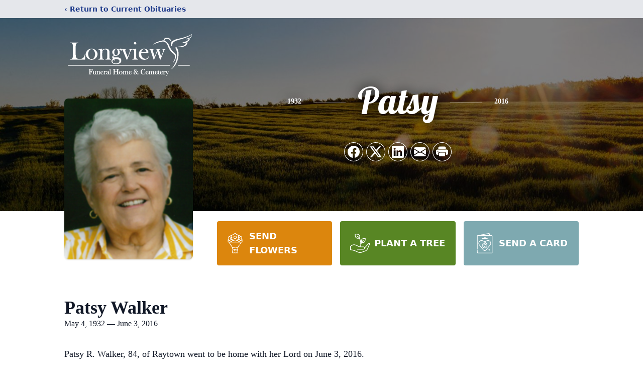

--- FILE ---
content_type: text/html; charset=utf-8
request_url: https://www.google.com/recaptcha/enterprise/anchor?ar=1&k=6LcTXH4jAAAAAPm3mlRcY7h9lBaSARqkogbFcp0J&co=aHR0cHM6Ly93d3cubG9uZ3ZpZXdmdW5lcmFsaG9tZS5jb206NDQz&hl=en&type=image&v=N67nZn4AqZkNcbeMu4prBgzg&theme=light&size=invisible&badge=bottomright&anchor-ms=20000&execute-ms=30000&cb=wuxd3yjqyj41
body_size: 48482
content:
<!DOCTYPE HTML><html dir="ltr" lang="en"><head><meta http-equiv="Content-Type" content="text/html; charset=UTF-8">
<meta http-equiv="X-UA-Compatible" content="IE=edge">
<title>reCAPTCHA</title>
<style type="text/css">
/* cyrillic-ext */
@font-face {
  font-family: 'Roboto';
  font-style: normal;
  font-weight: 400;
  font-stretch: 100%;
  src: url(//fonts.gstatic.com/s/roboto/v48/KFO7CnqEu92Fr1ME7kSn66aGLdTylUAMa3GUBHMdazTgWw.woff2) format('woff2');
  unicode-range: U+0460-052F, U+1C80-1C8A, U+20B4, U+2DE0-2DFF, U+A640-A69F, U+FE2E-FE2F;
}
/* cyrillic */
@font-face {
  font-family: 'Roboto';
  font-style: normal;
  font-weight: 400;
  font-stretch: 100%;
  src: url(//fonts.gstatic.com/s/roboto/v48/KFO7CnqEu92Fr1ME7kSn66aGLdTylUAMa3iUBHMdazTgWw.woff2) format('woff2');
  unicode-range: U+0301, U+0400-045F, U+0490-0491, U+04B0-04B1, U+2116;
}
/* greek-ext */
@font-face {
  font-family: 'Roboto';
  font-style: normal;
  font-weight: 400;
  font-stretch: 100%;
  src: url(//fonts.gstatic.com/s/roboto/v48/KFO7CnqEu92Fr1ME7kSn66aGLdTylUAMa3CUBHMdazTgWw.woff2) format('woff2');
  unicode-range: U+1F00-1FFF;
}
/* greek */
@font-face {
  font-family: 'Roboto';
  font-style: normal;
  font-weight: 400;
  font-stretch: 100%;
  src: url(//fonts.gstatic.com/s/roboto/v48/KFO7CnqEu92Fr1ME7kSn66aGLdTylUAMa3-UBHMdazTgWw.woff2) format('woff2');
  unicode-range: U+0370-0377, U+037A-037F, U+0384-038A, U+038C, U+038E-03A1, U+03A3-03FF;
}
/* math */
@font-face {
  font-family: 'Roboto';
  font-style: normal;
  font-weight: 400;
  font-stretch: 100%;
  src: url(//fonts.gstatic.com/s/roboto/v48/KFO7CnqEu92Fr1ME7kSn66aGLdTylUAMawCUBHMdazTgWw.woff2) format('woff2');
  unicode-range: U+0302-0303, U+0305, U+0307-0308, U+0310, U+0312, U+0315, U+031A, U+0326-0327, U+032C, U+032F-0330, U+0332-0333, U+0338, U+033A, U+0346, U+034D, U+0391-03A1, U+03A3-03A9, U+03B1-03C9, U+03D1, U+03D5-03D6, U+03F0-03F1, U+03F4-03F5, U+2016-2017, U+2034-2038, U+203C, U+2040, U+2043, U+2047, U+2050, U+2057, U+205F, U+2070-2071, U+2074-208E, U+2090-209C, U+20D0-20DC, U+20E1, U+20E5-20EF, U+2100-2112, U+2114-2115, U+2117-2121, U+2123-214F, U+2190, U+2192, U+2194-21AE, U+21B0-21E5, U+21F1-21F2, U+21F4-2211, U+2213-2214, U+2216-22FF, U+2308-230B, U+2310, U+2319, U+231C-2321, U+2336-237A, U+237C, U+2395, U+239B-23B7, U+23D0, U+23DC-23E1, U+2474-2475, U+25AF, U+25B3, U+25B7, U+25BD, U+25C1, U+25CA, U+25CC, U+25FB, U+266D-266F, U+27C0-27FF, U+2900-2AFF, U+2B0E-2B11, U+2B30-2B4C, U+2BFE, U+3030, U+FF5B, U+FF5D, U+1D400-1D7FF, U+1EE00-1EEFF;
}
/* symbols */
@font-face {
  font-family: 'Roboto';
  font-style: normal;
  font-weight: 400;
  font-stretch: 100%;
  src: url(//fonts.gstatic.com/s/roboto/v48/KFO7CnqEu92Fr1ME7kSn66aGLdTylUAMaxKUBHMdazTgWw.woff2) format('woff2');
  unicode-range: U+0001-000C, U+000E-001F, U+007F-009F, U+20DD-20E0, U+20E2-20E4, U+2150-218F, U+2190, U+2192, U+2194-2199, U+21AF, U+21E6-21F0, U+21F3, U+2218-2219, U+2299, U+22C4-22C6, U+2300-243F, U+2440-244A, U+2460-24FF, U+25A0-27BF, U+2800-28FF, U+2921-2922, U+2981, U+29BF, U+29EB, U+2B00-2BFF, U+4DC0-4DFF, U+FFF9-FFFB, U+10140-1018E, U+10190-1019C, U+101A0, U+101D0-101FD, U+102E0-102FB, U+10E60-10E7E, U+1D2C0-1D2D3, U+1D2E0-1D37F, U+1F000-1F0FF, U+1F100-1F1AD, U+1F1E6-1F1FF, U+1F30D-1F30F, U+1F315, U+1F31C, U+1F31E, U+1F320-1F32C, U+1F336, U+1F378, U+1F37D, U+1F382, U+1F393-1F39F, U+1F3A7-1F3A8, U+1F3AC-1F3AF, U+1F3C2, U+1F3C4-1F3C6, U+1F3CA-1F3CE, U+1F3D4-1F3E0, U+1F3ED, U+1F3F1-1F3F3, U+1F3F5-1F3F7, U+1F408, U+1F415, U+1F41F, U+1F426, U+1F43F, U+1F441-1F442, U+1F444, U+1F446-1F449, U+1F44C-1F44E, U+1F453, U+1F46A, U+1F47D, U+1F4A3, U+1F4B0, U+1F4B3, U+1F4B9, U+1F4BB, U+1F4BF, U+1F4C8-1F4CB, U+1F4D6, U+1F4DA, U+1F4DF, U+1F4E3-1F4E6, U+1F4EA-1F4ED, U+1F4F7, U+1F4F9-1F4FB, U+1F4FD-1F4FE, U+1F503, U+1F507-1F50B, U+1F50D, U+1F512-1F513, U+1F53E-1F54A, U+1F54F-1F5FA, U+1F610, U+1F650-1F67F, U+1F687, U+1F68D, U+1F691, U+1F694, U+1F698, U+1F6AD, U+1F6B2, U+1F6B9-1F6BA, U+1F6BC, U+1F6C6-1F6CF, U+1F6D3-1F6D7, U+1F6E0-1F6EA, U+1F6F0-1F6F3, U+1F6F7-1F6FC, U+1F700-1F7FF, U+1F800-1F80B, U+1F810-1F847, U+1F850-1F859, U+1F860-1F887, U+1F890-1F8AD, U+1F8B0-1F8BB, U+1F8C0-1F8C1, U+1F900-1F90B, U+1F93B, U+1F946, U+1F984, U+1F996, U+1F9E9, U+1FA00-1FA6F, U+1FA70-1FA7C, U+1FA80-1FA89, U+1FA8F-1FAC6, U+1FACE-1FADC, U+1FADF-1FAE9, U+1FAF0-1FAF8, U+1FB00-1FBFF;
}
/* vietnamese */
@font-face {
  font-family: 'Roboto';
  font-style: normal;
  font-weight: 400;
  font-stretch: 100%;
  src: url(//fonts.gstatic.com/s/roboto/v48/KFO7CnqEu92Fr1ME7kSn66aGLdTylUAMa3OUBHMdazTgWw.woff2) format('woff2');
  unicode-range: U+0102-0103, U+0110-0111, U+0128-0129, U+0168-0169, U+01A0-01A1, U+01AF-01B0, U+0300-0301, U+0303-0304, U+0308-0309, U+0323, U+0329, U+1EA0-1EF9, U+20AB;
}
/* latin-ext */
@font-face {
  font-family: 'Roboto';
  font-style: normal;
  font-weight: 400;
  font-stretch: 100%;
  src: url(//fonts.gstatic.com/s/roboto/v48/KFO7CnqEu92Fr1ME7kSn66aGLdTylUAMa3KUBHMdazTgWw.woff2) format('woff2');
  unicode-range: U+0100-02BA, U+02BD-02C5, U+02C7-02CC, U+02CE-02D7, U+02DD-02FF, U+0304, U+0308, U+0329, U+1D00-1DBF, U+1E00-1E9F, U+1EF2-1EFF, U+2020, U+20A0-20AB, U+20AD-20C0, U+2113, U+2C60-2C7F, U+A720-A7FF;
}
/* latin */
@font-face {
  font-family: 'Roboto';
  font-style: normal;
  font-weight: 400;
  font-stretch: 100%;
  src: url(//fonts.gstatic.com/s/roboto/v48/KFO7CnqEu92Fr1ME7kSn66aGLdTylUAMa3yUBHMdazQ.woff2) format('woff2');
  unicode-range: U+0000-00FF, U+0131, U+0152-0153, U+02BB-02BC, U+02C6, U+02DA, U+02DC, U+0304, U+0308, U+0329, U+2000-206F, U+20AC, U+2122, U+2191, U+2193, U+2212, U+2215, U+FEFF, U+FFFD;
}
/* cyrillic-ext */
@font-face {
  font-family: 'Roboto';
  font-style: normal;
  font-weight: 500;
  font-stretch: 100%;
  src: url(//fonts.gstatic.com/s/roboto/v48/KFO7CnqEu92Fr1ME7kSn66aGLdTylUAMa3GUBHMdazTgWw.woff2) format('woff2');
  unicode-range: U+0460-052F, U+1C80-1C8A, U+20B4, U+2DE0-2DFF, U+A640-A69F, U+FE2E-FE2F;
}
/* cyrillic */
@font-face {
  font-family: 'Roboto';
  font-style: normal;
  font-weight: 500;
  font-stretch: 100%;
  src: url(//fonts.gstatic.com/s/roboto/v48/KFO7CnqEu92Fr1ME7kSn66aGLdTylUAMa3iUBHMdazTgWw.woff2) format('woff2');
  unicode-range: U+0301, U+0400-045F, U+0490-0491, U+04B0-04B1, U+2116;
}
/* greek-ext */
@font-face {
  font-family: 'Roboto';
  font-style: normal;
  font-weight: 500;
  font-stretch: 100%;
  src: url(//fonts.gstatic.com/s/roboto/v48/KFO7CnqEu92Fr1ME7kSn66aGLdTylUAMa3CUBHMdazTgWw.woff2) format('woff2');
  unicode-range: U+1F00-1FFF;
}
/* greek */
@font-face {
  font-family: 'Roboto';
  font-style: normal;
  font-weight: 500;
  font-stretch: 100%;
  src: url(//fonts.gstatic.com/s/roboto/v48/KFO7CnqEu92Fr1ME7kSn66aGLdTylUAMa3-UBHMdazTgWw.woff2) format('woff2');
  unicode-range: U+0370-0377, U+037A-037F, U+0384-038A, U+038C, U+038E-03A1, U+03A3-03FF;
}
/* math */
@font-face {
  font-family: 'Roboto';
  font-style: normal;
  font-weight: 500;
  font-stretch: 100%;
  src: url(//fonts.gstatic.com/s/roboto/v48/KFO7CnqEu92Fr1ME7kSn66aGLdTylUAMawCUBHMdazTgWw.woff2) format('woff2');
  unicode-range: U+0302-0303, U+0305, U+0307-0308, U+0310, U+0312, U+0315, U+031A, U+0326-0327, U+032C, U+032F-0330, U+0332-0333, U+0338, U+033A, U+0346, U+034D, U+0391-03A1, U+03A3-03A9, U+03B1-03C9, U+03D1, U+03D5-03D6, U+03F0-03F1, U+03F4-03F5, U+2016-2017, U+2034-2038, U+203C, U+2040, U+2043, U+2047, U+2050, U+2057, U+205F, U+2070-2071, U+2074-208E, U+2090-209C, U+20D0-20DC, U+20E1, U+20E5-20EF, U+2100-2112, U+2114-2115, U+2117-2121, U+2123-214F, U+2190, U+2192, U+2194-21AE, U+21B0-21E5, U+21F1-21F2, U+21F4-2211, U+2213-2214, U+2216-22FF, U+2308-230B, U+2310, U+2319, U+231C-2321, U+2336-237A, U+237C, U+2395, U+239B-23B7, U+23D0, U+23DC-23E1, U+2474-2475, U+25AF, U+25B3, U+25B7, U+25BD, U+25C1, U+25CA, U+25CC, U+25FB, U+266D-266F, U+27C0-27FF, U+2900-2AFF, U+2B0E-2B11, U+2B30-2B4C, U+2BFE, U+3030, U+FF5B, U+FF5D, U+1D400-1D7FF, U+1EE00-1EEFF;
}
/* symbols */
@font-face {
  font-family: 'Roboto';
  font-style: normal;
  font-weight: 500;
  font-stretch: 100%;
  src: url(//fonts.gstatic.com/s/roboto/v48/KFO7CnqEu92Fr1ME7kSn66aGLdTylUAMaxKUBHMdazTgWw.woff2) format('woff2');
  unicode-range: U+0001-000C, U+000E-001F, U+007F-009F, U+20DD-20E0, U+20E2-20E4, U+2150-218F, U+2190, U+2192, U+2194-2199, U+21AF, U+21E6-21F0, U+21F3, U+2218-2219, U+2299, U+22C4-22C6, U+2300-243F, U+2440-244A, U+2460-24FF, U+25A0-27BF, U+2800-28FF, U+2921-2922, U+2981, U+29BF, U+29EB, U+2B00-2BFF, U+4DC0-4DFF, U+FFF9-FFFB, U+10140-1018E, U+10190-1019C, U+101A0, U+101D0-101FD, U+102E0-102FB, U+10E60-10E7E, U+1D2C0-1D2D3, U+1D2E0-1D37F, U+1F000-1F0FF, U+1F100-1F1AD, U+1F1E6-1F1FF, U+1F30D-1F30F, U+1F315, U+1F31C, U+1F31E, U+1F320-1F32C, U+1F336, U+1F378, U+1F37D, U+1F382, U+1F393-1F39F, U+1F3A7-1F3A8, U+1F3AC-1F3AF, U+1F3C2, U+1F3C4-1F3C6, U+1F3CA-1F3CE, U+1F3D4-1F3E0, U+1F3ED, U+1F3F1-1F3F3, U+1F3F5-1F3F7, U+1F408, U+1F415, U+1F41F, U+1F426, U+1F43F, U+1F441-1F442, U+1F444, U+1F446-1F449, U+1F44C-1F44E, U+1F453, U+1F46A, U+1F47D, U+1F4A3, U+1F4B0, U+1F4B3, U+1F4B9, U+1F4BB, U+1F4BF, U+1F4C8-1F4CB, U+1F4D6, U+1F4DA, U+1F4DF, U+1F4E3-1F4E6, U+1F4EA-1F4ED, U+1F4F7, U+1F4F9-1F4FB, U+1F4FD-1F4FE, U+1F503, U+1F507-1F50B, U+1F50D, U+1F512-1F513, U+1F53E-1F54A, U+1F54F-1F5FA, U+1F610, U+1F650-1F67F, U+1F687, U+1F68D, U+1F691, U+1F694, U+1F698, U+1F6AD, U+1F6B2, U+1F6B9-1F6BA, U+1F6BC, U+1F6C6-1F6CF, U+1F6D3-1F6D7, U+1F6E0-1F6EA, U+1F6F0-1F6F3, U+1F6F7-1F6FC, U+1F700-1F7FF, U+1F800-1F80B, U+1F810-1F847, U+1F850-1F859, U+1F860-1F887, U+1F890-1F8AD, U+1F8B0-1F8BB, U+1F8C0-1F8C1, U+1F900-1F90B, U+1F93B, U+1F946, U+1F984, U+1F996, U+1F9E9, U+1FA00-1FA6F, U+1FA70-1FA7C, U+1FA80-1FA89, U+1FA8F-1FAC6, U+1FACE-1FADC, U+1FADF-1FAE9, U+1FAF0-1FAF8, U+1FB00-1FBFF;
}
/* vietnamese */
@font-face {
  font-family: 'Roboto';
  font-style: normal;
  font-weight: 500;
  font-stretch: 100%;
  src: url(//fonts.gstatic.com/s/roboto/v48/KFO7CnqEu92Fr1ME7kSn66aGLdTylUAMa3OUBHMdazTgWw.woff2) format('woff2');
  unicode-range: U+0102-0103, U+0110-0111, U+0128-0129, U+0168-0169, U+01A0-01A1, U+01AF-01B0, U+0300-0301, U+0303-0304, U+0308-0309, U+0323, U+0329, U+1EA0-1EF9, U+20AB;
}
/* latin-ext */
@font-face {
  font-family: 'Roboto';
  font-style: normal;
  font-weight: 500;
  font-stretch: 100%;
  src: url(//fonts.gstatic.com/s/roboto/v48/KFO7CnqEu92Fr1ME7kSn66aGLdTylUAMa3KUBHMdazTgWw.woff2) format('woff2');
  unicode-range: U+0100-02BA, U+02BD-02C5, U+02C7-02CC, U+02CE-02D7, U+02DD-02FF, U+0304, U+0308, U+0329, U+1D00-1DBF, U+1E00-1E9F, U+1EF2-1EFF, U+2020, U+20A0-20AB, U+20AD-20C0, U+2113, U+2C60-2C7F, U+A720-A7FF;
}
/* latin */
@font-face {
  font-family: 'Roboto';
  font-style: normal;
  font-weight: 500;
  font-stretch: 100%;
  src: url(//fonts.gstatic.com/s/roboto/v48/KFO7CnqEu92Fr1ME7kSn66aGLdTylUAMa3yUBHMdazQ.woff2) format('woff2');
  unicode-range: U+0000-00FF, U+0131, U+0152-0153, U+02BB-02BC, U+02C6, U+02DA, U+02DC, U+0304, U+0308, U+0329, U+2000-206F, U+20AC, U+2122, U+2191, U+2193, U+2212, U+2215, U+FEFF, U+FFFD;
}
/* cyrillic-ext */
@font-face {
  font-family: 'Roboto';
  font-style: normal;
  font-weight: 900;
  font-stretch: 100%;
  src: url(//fonts.gstatic.com/s/roboto/v48/KFO7CnqEu92Fr1ME7kSn66aGLdTylUAMa3GUBHMdazTgWw.woff2) format('woff2');
  unicode-range: U+0460-052F, U+1C80-1C8A, U+20B4, U+2DE0-2DFF, U+A640-A69F, U+FE2E-FE2F;
}
/* cyrillic */
@font-face {
  font-family: 'Roboto';
  font-style: normal;
  font-weight: 900;
  font-stretch: 100%;
  src: url(//fonts.gstatic.com/s/roboto/v48/KFO7CnqEu92Fr1ME7kSn66aGLdTylUAMa3iUBHMdazTgWw.woff2) format('woff2');
  unicode-range: U+0301, U+0400-045F, U+0490-0491, U+04B0-04B1, U+2116;
}
/* greek-ext */
@font-face {
  font-family: 'Roboto';
  font-style: normal;
  font-weight: 900;
  font-stretch: 100%;
  src: url(//fonts.gstatic.com/s/roboto/v48/KFO7CnqEu92Fr1ME7kSn66aGLdTylUAMa3CUBHMdazTgWw.woff2) format('woff2');
  unicode-range: U+1F00-1FFF;
}
/* greek */
@font-face {
  font-family: 'Roboto';
  font-style: normal;
  font-weight: 900;
  font-stretch: 100%;
  src: url(//fonts.gstatic.com/s/roboto/v48/KFO7CnqEu92Fr1ME7kSn66aGLdTylUAMa3-UBHMdazTgWw.woff2) format('woff2');
  unicode-range: U+0370-0377, U+037A-037F, U+0384-038A, U+038C, U+038E-03A1, U+03A3-03FF;
}
/* math */
@font-face {
  font-family: 'Roboto';
  font-style: normal;
  font-weight: 900;
  font-stretch: 100%;
  src: url(//fonts.gstatic.com/s/roboto/v48/KFO7CnqEu92Fr1ME7kSn66aGLdTylUAMawCUBHMdazTgWw.woff2) format('woff2');
  unicode-range: U+0302-0303, U+0305, U+0307-0308, U+0310, U+0312, U+0315, U+031A, U+0326-0327, U+032C, U+032F-0330, U+0332-0333, U+0338, U+033A, U+0346, U+034D, U+0391-03A1, U+03A3-03A9, U+03B1-03C9, U+03D1, U+03D5-03D6, U+03F0-03F1, U+03F4-03F5, U+2016-2017, U+2034-2038, U+203C, U+2040, U+2043, U+2047, U+2050, U+2057, U+205F, U+2070-2071, U+2074-208E, U+2090-209C, U+20D0-20DC, U+20E1, U+20E5-20EF, U+2100-2112, U+2114-2115, U+2117-2121, U+2123-214F, U+2190, U+2192, U+2194-21AE, U+21B0-21E5, U+21F1-21F2, U+21F4-2211, U+2213-2214, U+2216-22FF, U+2308-230B, U+2310, U+2319, U+231C-2321, U+2336-237A, U+237C, U+2395, U+239B-23B7, U+23D0, U+23DC-23E1, U+2474-2475, U+25AF, U+25B3, U+25B7, U+25BD, U+25C1, U+25CA, U+25CC, U+25FB, U+266D-266F, U+27C0-27FF, U+2900-2AFF, U+2B0E-2B11, U+2B30-2B4C, U+2BFE, U+3030, U+FF5B, U+FF5D, U+1D400-1D7FF, U+1EE00-1EEFF;
}
/* symbols */
@font-face {
  font-family: 'Roboto';
  font-style: normal;
  font-weight: 900;
  font-stretch: 100%;
  src: url(//fonts.gstatic.com/s/roboto/v48/KFO7CnqEu92Fr1ME7kSn66aGLdTylUAMaxKUBHMdazTgWw.woff2) format('woff2');
  unicode-range: U+0001-000C, U+000E-001F, U+007F-009F, U+20DD-20E0, U+20E2-20E4, U+2150-218F, U+2190, U+2192, U+2194-2199, U+21AF, U+21E6-21F0, U+21F3, U+2218-2219, U+2299, U+22C4-22C6, U+2300-243F, U+2440-244A, U+2460-24FF, U+25A0-27BF, U+2800-28FF, U+2921-2922, U+2981, U+29BF, U+29EB, U+2B00-2BFF, U+4DC0-4DFF, U+FFF9-FFFB, U+10140-1018E, U+10190-1019C, U+101A0, U+101D0-101FD, U+102E0-102FB, U+10E60-10E7E, U+1D2C0-1D2D3, U+1D2E0-1D37F, U+1F000-1F0FF, U+1F100-1F1AD, U+1F1E6-1F1FF, U+1F30D-1F30F, U+1F315, U+1F31C, U+1F31E, U+1F320-1F32C, U+1F336, U+1F378, U+1F37D, U+1F382, U+1F393-1F39F, U+1F3A7-1F3A8, U+1F3AC-1F3AF, U+1F3C2, U+1F3C4-1F3C6, U+1F3CA-1F3CE, U+1F3D4-1F3E0, U+1F3ED, U+1F3F1-1F3F3, U+1F3F5-1F3F7, U+1F408, U+1F415, U+1F41F, U+1F426, U+1F43F, U+1F441-1F442, U+1F444, U+1F446-1F449, U+1F44C-1F44E, U+1F453, U+1F46A, U+1F47D, U+1F4A3, U+1F4B0, U+1F4B3, U+1F4B9, U+1F4BB, U+1F4BF, U+1F4C8-1F4CB, U+1F4D6, U+1F4DA, U+1F4DF, U+1F4E3-1F4E6, U+1F4EA-1F4ED, U+1F4F7, U+1F4F9-1F4FB, U+1F4FD-1F4FE, U+1F503, U+1F507-1F50B, U+1F50D, U+1F512-1F513, U+1F53E-1F54A, U+1F54F-1F5FA, U+1F610, U+1F650-1F67F, U+1F687, U+1F68D, U+1F691, U+1F694, U+1F698, U+1F6AD, U+1F6B2, U+1F6B9-1F6BA, U+1F6BC, U+1F6C6-1F6CF, U+1F6D3-1F6D7, U+1F6E0-1F6EA, U+1F6F0-1F6F3, U+1F6F7-1F6FC, U+1F700-1F7FF, U+1F800-1F80B, U+1F810-1F847, U+1F850-1F859, U+1F860-1F887, U+1F890-1F8AD, U+1F8B0-1F8BB, U+1F8C0-1F8C1, U+1F900-1F90B, U+1F93B, U+1F946, U+1F984, U+1F996, U+1F9E9, U+1FA00-1FA6F, U+1FA70-1FA7C, U+1FA80-1FA89, U+1FA8F-1FAC6, U+1FACE-1FADC, U+1FADF-1FAE9, U+1FAF0-1FAF8, U+1FB00-1FBFF;
}
/* vietnamese */
@font-face {
  font-family: 'Roboto';
  font-style: normal;
  font-weight: 900;
  font-stretch: 100%;
  src: url(//fonts.gstatic.com/s/roboto/v48/KFO7CnqEu92Fr1ME7kSn66aGLdTylUAMa3OUBHMdazTgWw.woff2) format('woff2');
  unicode-range: U+0102-0103, U+0110-0111, U+0128-0129, U+0168-0169, U+01A0-01A1, U+01AF-01B0, U+0300-0301, U+0303-0304, U+0308-0309, U+0323, U+0329, U+1EA0-1EF9, U+20AB;
}
/* latin-ext */
@font-face {
  font-family: 'Roboto';
  font-style: normal;
  font-weight: 900;
  font-stretch: 100%;
  src: url(//fonts.gstatic.com/s/roboto/v48/KFO7CnqEu92Fr1ME7kSn66aGLdTylUAMa3KUBHMdazTgWw.woff2) format('woff2');
  unicode-range: U+0100-02BA, U+02BD-02C5, U+02C7-02CC, U+02CE-02D7, U+02DD-02FF, U+0304, U+0308, U+0329, U+1D00-1DBF, U+1E00-1E9F, U+1EF2-1EFF, U+2020, U+20A0-20AB, U+20AD-20C0, U+2113, U+2C60-2C7F, U+A720-A7FF;
}
/* latin */
@font-face {
  font-family: 'Roboto';
  font-style: normal;
  font-weight: 900;
  font-stretch: 100%;
  src: url(//fonts.gstatic.com/s/roboto/v48/KFO7CnqEu92Fr1ME7kSn66aGLdTylUAMa3yUBHMdazQ.woff2) format('woff2');
  unicode-range: U+0000-00FF, U+0131, U+0152-0153, U+02BB-02BC, U+02C6, U+02DA, U+02DC, U+0304, U+0308, U+0329, U+2000-206F, U+20AC, U+2122, U+2191, U+2193, U+2212, U+2215, U+FEFF, U+FFFD;
}

</style>
<link rel="stylesheet" type="text/css" href="https://www.gstatic.com/recaptcha/releases/N67nZn4AqZkNcbeMu4prBgzg/styles__ltr.css">
<script nonce="t4kbpKMjWqnCxpkH9s70EQ" type="text/javascript">window['__recaptcha_api'] = 'https://www.google.com/recaptcha/enterprise/';</script>
<script type="text/javascript" src="https://www.gstatic.com/recaptcha/releases/N67nZn4AqZkNcbeMu4prBgzg/recaptcha__en.js" nonce="t4kbpKMjWqnCxpkH9s70EQ">
      
    </script></head>
<body><div id="rc-anchor-alert" class="rc-anchor-alert"></div>
<input type="hidden" id="recaptcha-token" value="[base64]">
<script type="text/javascript" nonce="t4kbpKMjWqnCxpkH9s70EQ">
      recaptcha.anchor.Main.init("[\x22ainput\x22,[\x22bgdata\x22,\x22\x22,\[base64]/[base64]/[base64]/[base64]/[base64]/UltsKytdPUU6KEU8MjA0OD9SW2wrK109RT4+NnwxOTI6KChFJjY0NTEyKT09NTUyOTYmJk0rMTxjLmxlbmd0aCYmKGMuY2hhckNvZGVBdChNKzEpJjY0NTEyKT09NTYzMjA/[base64]/[base64]/[base64]/[base64]/[base64]/[base64]/[base64]\x22,\[base64]\x22,\x22wo5WIsKyw4Fqw5vDkDF+w4dqAsKeWzx8wqTCrsO+bMObwrwGFz4bGcKLI0/DnSJHwqrDpsOAJ2jCkCvCg8OLDsKTfMK5TsOSwqzCnV4ewp8AwrPDgnDCgsOvHMO4wozDlcOVw4wWwpVjw74jPj/ChsKqNcKkO8OTUkfDqUfDqMKyw7XDr1IrwodBw5vDgsOKwrZ2wpfCgMKcVcKbX8K/[base64]/Ch8OAw4HDjcOMecK5w4Qdw6xuFsKZw7sxwozDgBQfT2cjw6BTwpliEglTU8OcwpbCq8Kzw6rCiRTDuxw0JcOYZ8OScsOew63CiMOseQnDs0h/JTvDhMO8L8O+GkobeMOUMUjDm8OjL8KgwrbCjsOWK8KIw5XDp3rDghDCtlvCqMOrw7PDiMKwHlMMDVVmBxzCvMOqw6XCoMKBwrbDq8ObesKNCTlSE206wp4nZ8OLHTfDs8KRwqQ7w5/[base64]/Cn8OqwrhBKcKDwrbDr8OdfMOaf8Kfwq/CusKFwp7DjTxyw7XCsMKxWsKzZsK4YcKhL3HCiWXDp8OMCcOBEDgdwo5BwpjCv0bDnX0PCMK6PH7Cj3cRwro8PGzDuSnCjFXCkW/DlcOtwq3DrsOBwrXCiR3Du3LDjMOgwodjMsKdw7UPw4XCjVBFwqZcLSfDvQfDrsKXwostIELCqAfDtcKUVXrDpl4zBlgUwpYwP8Kuw5XClsOCWsKoNBZ4PCMRwpZyw4jCjcO/eVZPZcKaw44/w4puZkUFOUPDs8OCaFM6eirDq8OFw6fCgHbCiMOxXi4bOTPDmMOTEDLCg8Obw7XDlCPDgQ0mYMKyw5Fmw77DkxQQwprDsUhDBMOMw6xVw71sw7x7OcKzTcKuWcK/OcK8woUswoQBw7dTQcOlNsONC8OPw6jDicKlwrvDtTVZw4/Dm2sPJcOPecKWf8K8R8OxEDdwbcOMw7rDucOVwqXCqcKxW1hjXsKrW1t/wrDDiMKfwqrDk8KHBcOWPjl9YjMCbktSZ8OwXcK0wqXCnsOQwrgow7/CnsOYw7ZWScOrasOnXsO0w7wgw5rCucOuwpHDhsOawpM7I0PCiF7CscOOVHbCpcKkw7DDhg7DrnzCq8KSwrUoDMOZasOTw6HDmhDDoR5NwpDDmMKSTsOvwp7Cp8Kbw6VOLMOFw6LCr8OnAcKQwrRoO8KmQAnDkcKMw6HCmyQkw5rDoMKUVh/DsWPDnsKCw4Zkw7cHOsKJwoFkUsKucTvCq8O8KTvDrjXDpwtKM8OMcEjCkGHChxPDlnvChXbDkGI3e8OQR8KwwrnCm8KJwoPDhljDn1/CrhPCk8K7w49eOgvDlmHCsVHCo8ORAcKpw40kwrULAsKNQjFxw5kGS1pTwrXCvcO6GMKVAQzDvnLClMOowqDCtQZrwoTDv1bDsFA1NDbDiy0AYh3DkMOKLsODw6I2w7YTw5kvMi8bIDXCk8Kcw4/CuXtBw5DDqD/CiDHDo8O5woUvKHQlZ8KRw5jDmcORccOkwpRgwo8Kw6J1B8Kpw7FDw58Dw5VpDMObJwB3WsKOw6k0wrnCsMOfwrgqwpfDryvDsQDCmMKdHjtLRcO/[base64]/[base64]/Co8OUw4PCoMO5wqPCv1zDrMK3f8OJK8KXwr/ChMKdwrvCtcKDw5nCqsKVwrd4TCQ0wrTDvHDChjVPRMKscsKTwovCv8O+w6UKwqrCg8Kzw5EtXAtmKxB+wpRhw6DDtMOvTMKLBQ3CvcKHwrvDm8OeLsOZZ8OZXsKGZcKmIiXDpwLCqS/[base64]/fR/Ck8O2YzTClDTCj3PCicKMwpPCm8KeJTjDk8OVJgIawpMHCjpxw58cSmfCoSfDoiInBMOWW8KDw73DnlrCqMOJw5PDjnrDmX/DtEHCsMK3w5VNw60YG10WKMKKwpXCkwPCp8OPw5rChGUNMXoAQxDDuxBPw4jDjndQwqNucUHCo8K4w73ChMOAZFPCnSXCosKlEcKvPUQMwobDlcOSwqTCnHozH8OaJ8OcwpbCgmLDvxvDrGHCmg/Diyx7U8KaM0ZaZwYtwqRne8OTwrclYMKJVj0yWm3DqAbCp8KhKzbDrwEfMMOoM1HCtcKeCWTDgcKKfMOdDC4Yw4XDmMO7QwnCssOTS2PDhBg9wrd6w7lIwoIYw50lwrcnOELDl2LCu8OvKTobIjzCgcKywpMUPwDClsO9dl7CsWjDh8KBJsK6G8KuCsOlw5ZSw6HDl3/[base64]/DkygTBHDDsF0Qw5JKHU/[base64]/RHPDvADDocOGw5NgZcOeI8OuwplXw65pcGzCkcO2EsK7DCQDw4rCulFKw59bU3nCmkx+w71fw6hQw7EwZivCrwPCrcOSw5jCtMOcw6HCthvCnsOSwo5lw797w5RvWcOmf8OmT8K/Wg7CrsOHw7PDpSHCtsO4wp8uw5bDtXjCgcKtw7/Dg8Kawq/Dh8K5dsKBd8O6PUx3wocuw5spA3fCiQ/CnyXCi8K6w6lAMsKtcngIw5I4CcO6EwAow63Cq8Ktw63ClsK8w50tc8K+wo/DuQXDgMO0WcOrLGjCmMO4dH7Ci8Ofw71Qw5fCnMKMwpoxP2PCisOdYmITw4bCjyR6w6jDqwNFSXkLw6FzwogXc8OmNCrCn3vDssKkwo/CtDITw6LDiMKiw5zCocO3SMKiQlbCs8K8wqLCscO+w75xwr/CvQUDSE51woDDqMKQOxsYNsKpw7ZnKl/DqsOPHVrDrmBswqAtwq9Lw4NROiIcw4zCucK2bD3DnBxtwoPCvDYrD8KXw7bCn8K2w6dhw4FWZMOyLFHCmwfDnW8yEcKFwrQAw4XDlTFHw6ZwbcK0w73CoMOTGyTDv1UFwrzCnHxDwppCQV/DhAbCk8KXw5jCmEPCrT7DkC1DSMKhwonCiMKkw5/[base64]/Dm8O4YcOzw6DCjsKFwpvChMOgwpVpcgYVOCo0R3hfbMObwoHDmRDDglRgwr9Ow6DDosKcw5gzw5bCqsKPXzQ+w4knYsKHYH/DncK6J8OofxFfwq/Dqx/DscK7VkI1GcKWwqfDiRgrwpfDusO9w5hZw6jCvFhSGcKqFsOiHHPClMKNWkRvwqYYZcOxLETDtFhRwrMkw7QSwoFFTzTCvi/Ci37DqyXDumDDnsOWPiR1aj0RwqTDs34Fw7/[base64]/DpMKdw6tnNcKhJMOKe8KHFncFw6wyw4DCj8Kaw4vDsnPCoE94OFE4w5vCthgXw6YJDsKFwrZrU8OWKwFJZVALY8KTwr/Crj0VN8OIwod8X8O1MMKewpPDriUsw43DrMKGwo1vwo9BW8OWwpTCrAvCg8OJwrbDmsOLAsKxUC3DnyfCqxXDsMKuwqfCg8O/w51Iwoc8w5DDvkrCnMOewrPCgkzDjMKtJ0wWw4AIw6JBDsK3w7w/fsKTwq7DpyHDkWXDrxU7w4FIwoDDrQjDu8KBc8KQwo/CvcKSw7c/MRTDllEGw5xywrNowqxSw4hJf8KnExPCmcOSw6fCksO5UXZLwqkPWTVfw5DCvVbCtEMYccO/IVvDm1XDjMKtwpDDq1YCw7/Cu8ONw5cBZMO7wovDhhbDjnLDohkZwrLDtzDDuF8QK8OdPMKNwqvDujjDkRDDucKkwr0Nwol7FcO4w4A6wqU/QsK6wpYOSsOWT1l/M8OrHMODdV9Zw5c5wrrCosOKwphZwrfCuB/CthlATS3CiRnDvMK+w7JawqfDuSPCpB1lwofCncKhw4rCthA9wrbDpXTCscKSRsOsw5nDusKVwqvCghRpwplnwo3DtcO5X8Ofw63CigRvVgZjTsOtwrhXQSkLwoFYZ8Kmw5LCv8O7PCrDk8Obe8KLXsKURWYuwojCjMK/dHXCk8KWLVvCvsKRYcKIwq8fbD3CosKNwpvDi8O4esK6w6Rcw7JGGE0+AFxXw4zCtcOXXkxNB8Ovw5PCmMO0woJYwobDvns3AsK2w7pPFwPCuMKNw6DCmFDDnhzCnsKdw7VvBQRWw6YawqnDvcKJw5dXwrDDjiQnwrjCkcOQOHdbwp1OwrY/wqcbw7ohOsKyw75qQjAIJUjCvWYEB0UMwp7CkF1WWVzDpzzCocK4JMOKT0rCn0YsacKMwrfDsmwjw4/[base64]/Dl8K9w6oJWTtTwqnCtsK/[base64]/[base64]/A8KPwrLDmBvDryDDocKlaCbDhcKqJcKZwrTDh8KxVcO+IMKFw4MAY2Isw4/CiErDrcOmw7jCkSvCqyfDqiVGw4nCm8KowpQLUMOWw6zCrxfDvMOXPCzDrMOSwrYMUT5CPcKXYH1aw5AIUsOkwq/Dv8K7I8OYwovDhcKLwpnDgRlIwo40wqtawoPDucOYSlvCsmDCicKRawYUw5xJwopFNsK/BR45wpnClMOnw7QNcgEtX8O0fMKufsKfOjotw58cw7pXWsKze8O8EsOOf8OPw7J2w7/CrcO5w5vCg3YzJMOSw4JSw77Cj8KmwrkJwq9NIFxnT8OSwq0fw6tYeyLDrk3Dv8OAHA/DpsKUwpvCmDjCmQ5XdTcEXknChHbCtMOxei4cwpLDtcK8cQYsAsKeN1ANwoYzw5dxCMOAw77CglYBwoUiI3/DmTvDjcOzwooQI8OJeMKew5AxOlPDtsKPwoHCiMKzw4bClcOsZGfDr8OYHcKRw60KcwdDP1XChsK8w4LDs8Kuw4PDoTRrAFNba1PCmMKJacK1TMK6w5zDnsOBwqdhLsOcOsKcw6rCmcOpwpLCnHkxYMKJSSUaYsOpw60STsK1bcKsw6nCmMKVUDZXM2/DoMO0YsKbGFMqZF3DnsKhTH8KDSEtwpJnw54IGsOwwrVHw7/Djxpncz7Cs8Krw4I4wqgFOyo/[base64]/Do2rDjnN7Cx9rw5JxHyp6woMkZMOYT8KIwrXDnjPDr8K4wqfCjMKXwrBWcyjCtGwxwqwcH8KFwp/[base64]/DtsOQJDpew74Iw57DnV3DnBVnK8Onw6XCiMOEP1rDmcKHQTnDjsOefSfCqsOlWk/CuUs7PMKVZsOHwpjCkMKgwrfCqUvDs8KFwpt3ecOUwodQwofDhWjDrx7Dg8KIEyXCvwTCjMO8IFDDjcOfw5rCphV+f8KreAfDkMORT8OpJMOvw7QgwqEtwr7Ct8KHw5nCrMK+wol/[base64]/w4fCtcOjZkAtSSvCjydiNcOSwpvDrQzDrT/[base64]/DiMKuJTHDh8K3wrbDpXbDocK4w4IDEcKwwpZPVwjDp8OIwrjDlDzCtSfDksOUI2DCg8OYAV3DosKgw4AWwp7CmiN5wr/CtG3DpTHDmcOIw6fDh2o7w67DpcKfwonDj3PCp8O3w7jDg8OMR8KrMxcORMOhXG9hbwE4w6pVwp/[base64]/w4nCl0/DoWlQw7pLwo3DisO2wqhBHMKGw7TDnMKHw4ovLcKlTcKkBl7Coh/CmMK4w7B1acOZNsOzw4kWM8OCw73CqkUiw4vDlS/DjS8cEC17wpMueMKSw5DDoE7CiMKNw5XDtwACW8O4B8KmS2vDq2LDs0MeFHjDhgtKbcO9UjTCucOaw4x/[base64]/fsOcVMKZAW/CrDbChcKFZ1IeSS93wq5gQxdow6rCvDXCuTLDhVLDgVhEBMKfOHoEwp90woPDs8Otw7vDnsK7FBl3w7TCozFWw6pVXQFECyHCgzvCvEbCncOswrUAw7TDkcOyw7xgIUo/[base64]/XsOsw4fCnj10w5fCj8KKLwBcwpoZTMOVHsKawoFxL03DtWZ0a8OzXy/[base64]/w5bDisO8wofDjMKhYBDCpMKkw51ow7HCh0QAEcKYwrt3DzzCrsOxNcOHYVzDgX0UTGJLYMO9WsKFwr4eDMORwpbClz5Kw67Cm8Oxw4jDtMK7wrnCksKrYsKGXsOiw65DYcKlw5l4RsOkw5vCisKtf8O/wqM1D8KQwr1CwrTCi8KEC8OnC2PCqhI0b8K/w5oPwoJQw7Abw5UMwrjDhQBvXsOtJsOSwoFfwr7DtsOQAsK+QAzDhcK3w7nCtsKowpk8BsKZw4jDhhNEOcOZwrQ6cGxVV8O2wr1IUTJbwotiwrJHwp7DrMKFw6BFw4t/[base64]/[base64]/CoR/DrMKZeMKhw6jDp8KDw697X0/CiibDpcOWwpnDpjsxWSdXwqVgF8KPw5hUUsKvwr9Iw6NRXcONbCkGwrLDnMKiAsOFwrVHSxTCqDrCqTvDpXdcRwHDtknDhMONTWUHw4k6wqXCrm1IajQqc8KGBgfCnsO/[base64]/wpIcRsOUw7LDrQXCisOzQzQhRRA8wqDCtj5WwoTDsTNKc8KwwrFjUMOtwpnDqnHDpcKCwonDsFQ6LgLDrMKUDXPDszVXGzHDrcOCwq3DvMKwwo7DvDPCnsKqER7CpsKzwq0Vw6vDnWdpw4ALOsKkecKYwp/DrcKsdm9Ow5nDvzA5Xj9MY8K7w6JjNMOcwrHCqUfDmAgtTMKTE0LCt8Kqw4nDisKgw7rDlEV/Jh0CTHhJMsOhwqtfSnrCj8KuXMKZPArCpwHDohjCgcKkwq3Crw/CrMOEwpjCpsOgSMOPOsOqNUfCkGAldMK/[base64]/CvwXDuCTDvsOMW8KpYMOvS8OCwrEHLcK5wr/Cr8O5dDnCshF8wprCjlt8wpRgw5/CvsKVw6AycsONwoPDiBHDu17Du8ORKlk5JMOEw7bDl8KwL0dxwojCk8OKwpNLIcOew47CoGUNw5jCgQ8RwoTDkxIWwrBSAcKSwq85w69HfcONXHjCggVNIMKbwq7Di8Osw4jCicO3w4kxUSvCksOZw6rChh9TUsOgw4RYe8O/woFDdcOJw7/DtVd5w6Vxw5fCnz1LLMOQwrPDrMKlJsKfwqrCicKGYMOWw43CgiNtBHQeX3XCo8O1wrc4OsOUNEBPwqjDsTnDjjbDlwIPQ8Kkwo0Ef8K8wpZvw7bDpsOpB1vDoMK6JTvCuXXCicO3CsOOw4TCrlsSw5fCjsOew5XCmMKcw6/CgkMTBMO4KBIpwq3CsMK5w7jDhcOwwqjDjsK/wpURw4xnYcKSw7LDvy0xUy8/w5MPLMKrwp7ClMOdwqlIwrPCqMOXcMOPwobCpsOoSH3CmcKBwqQkwoxow4lZWi09woFWEDUFHcK5UlPDoAAOH1gpw7HDh8KRe8OnAMOPw4xdwpVDwqjCgMKSwovCm8K2HxDDnlzDkytsd0/CmsOBwr4oaihVw4jCnXxewq3DkMOxL8OHwrFLwox3wpxbwpVKwqvDh0nCsgzDvhHDuwLCiBV0HMKdCMKSVRjDhQvDqysUCsKvwrLCtMKAw79LasO/[base64]/[base64]/CqcOecHfClF3DvDfDqcOYwoJMwrXDpzJmw7ANwrcWP8OTwo7DriPDv8KNM8KqHxB4Q8K6NQrCoMOOP39HD8KeKcKyw41CwrHCvBR4LMOkwqguNyzDrsKjw7/Do8K7wrtlw6zCtGoNb8KGw75vZTLDnMKUYsKGwpXCtsONT8OTY8KzwoJWCUITwo3CqCJVUMOvwoLCmjsWUMOqwrZMwpILXTQqwo8vHjFNw75twoJiDRo2wrvCv8OCw5s0w7s2LA/[base64]/Lk5FwqrCv0leM8OQw7VKcF3DlVFnw5Iew4BfNWDDgwUtw5DDqsKWwppRP8OXw4UsUBrDiXp/L01FwrPClsK5Vlcpw4vDqsKYwpnCp8K8KcKxw7rDg8Ogw4hhwqjCucOWw5wowq7CmsO3w6HDvCxJwqvCkBnDgMKCHEnCsw7DrxHCiSNkBcKxIX/[base64]/[base64]/[base64]/OsKPanzCvMOPR8O8WsKCwr3CvAgfw74bwoLDiMOSwpF0eibDucOuw64KGwssw5JqEsKwBQTDrcK4X1x+w5rCmX4LLsKYZDTDm8O4w7DCvznCnHLCqMOFwqPCqGAJa8KWDGbCg2vDg8O1w7B3wqzDv8O4wp0hKVvDgQ0bwqYiNMOzaXd/SMKDwqtOW8O6wpnDssO2HXXCkMKDw7nCmjbDi8K6w5fDucKSw5xqw6leaHgXw6fCuFoYacKmw7rDisKUW8OawonDvcKMwqcVSEJUTcKWEMKBw54GecO1Y8O5LsOQwpLDh0zCt1rDn8K+wozCgcK4woN0R8OMwq7DiAQZJCjDmD4qw79qwq4qwqrDkUnCi8O/wp7Dt1Ndw7nCgsKoMnzCnsOzw7cDwpTCixFtw4lDwpQBwrBBw6vDncO6esKzwqQowrtGGMKoK8OZUA3CpV3Dn8O+XsKNXMKTwp95w51vPcOlw5g7wrJ5w4hxLMK0w6zCpMOWCVMfw5UXwqPDjMOwAcOXwrvCvcKXwpkCwo/DkcK/w7DDjcOvCwQwwrVww4AqHg1Mw45pCMOxOsOhwqp9wq9Ewp/CrMKgwpA4NsK+w6LCqMKZER/DtsKvYAFSwppjH0PDl8OaD8O7wpTDl8KPw4jDijgKw6vCvcKLwqg0w7vCjwDDmMO1wrLCrsOHwrA8NGbCpURrKcOTUsKTK8OREMOnG8Kqw4FADTvDu8KtccODZSVyFcKww64Ww63CjcKbwpUbw7/DkcOLw7DDvk1fURZrTChDPW3Dn8KIw5nDrsOXQBEHKxXChMKwHEZrw7pZZGprw4AHdmxlEMOYw7LCpzYydMOuXsObf8Omw6xww4XDmD9pw63DqcO+X8KoGsKGCcOgwrQuSzzCgU3CnMK/[base64]/esKTXj/CtzNNaUzCtMKFB0vDrWrDh8O5wrjDk8O1wqEabjzDkmTCtmBEwrl6ScOaOcKAWR3Dk8Kww54swpBOTFfClXvCq8KOLzdRQjJ8Og7CkcKRw5B6w5zCjMKcw58mQSZwE2UoVcODIcO6w5xPV8KCw4IWwohRwr/CmDXDuw/DkMKZT2A+w63CqCsSw7TChMKFw44yw4BFMMKEwrIwFcKQw6BHw6TDkMKIG8Kgwo/DhsKVd8OZNcO4d8OpBDjCrQXDmTh8w47Cuz1rM37CpcOoEMOGw6Newp02XcOgwqfDisKYZiLCpjNIw4rDgi/DkHUPwrAew5rCjVUsRxQlw7nDu0dIwpLDtsKPw7Aowp0xw6DCk8KwbgAZLhTDn1dwRcOAd8OkbHzCqsOTekpmw63DlsOyw7fCvHvCg8KnFV4Nwqpawp3Co3rDucOZw5nDpMKTwr/DosKpwpNobMKYKHhkwoU5aHpiwo8Yw63CrcO+wrYwD8OyL8KAMsKQTxTCrlXDgjUbw6TCjsO8SDk2cmTDoxhjKgXCgcObWmHDlXrDvm/[base64]/YQIMEMKfYBdAeMOVLsO5w4XDmcKQbGnChcK6WCFpeUN5w5zCrzfDiVnDg1wEacKxBwzCk1x/RMKnCcO7JsOkw7rDqsODInEaw4XCj8OEw4wIXwtxZWHClyd0w77CgsKKWn3CkVt8GQzDog/Dq8KrBC9DHVfDkGVSw7wDwobCnsKcwrLDuWXDhsKTDsOlw7HCtTEJworChVTDjV8+bHfDvjVuwqs4O8O5w6UNw7VQwq8/w7hlw6pEPsKSw7tQw7rCpSMxMyrCiMKWacOTD8Olw4AzFcO7PC/CjH0YwrjCjCnDkXxtwqUfwrQUHjsLDgzDrh/DqMOyGMOucxzDp8KYw7QpKyNKw5vCkMOeQwTDrkRhw6jDucKLwpTDiMKbVsKWOWdSXQVVwoFbwrdRw491wqjClmPDoV/Dvyxow53Dr0Egw4hUa1AZw53CjynCssK1Lip1B2DDlynCncOxLFjCvcOcw55UAxscw7Y1VsKsQ8K/wpELw5gDfMK3SsObwpkDwpHCg3fDmcK5wog1E8KTw45cPXbCmVQdPsORYMKCA8OBccKoZUnDoSLDqXjDo0/DiCrDtMOFw7dPwr55w4zCrcKYw6fCll9qw5YcIMKawpjCkMKZwprCmg4ZbcKHCMOrw75pOjvDp8Kbw5UdEcK6asOFDFjDosKFw6Q8LmJLGj3CpwDDvcKnZyfCp1B6w7/Dlz7CjgHClMKxEG3Cu1PCg8OKFEMmwpB6w4c/QcKWe3d8wrzCm2nCgMOZP2/DhgnCvm1Aw6rDrXDCo8KgwoPDuCAcecKRB8O0w4JpQMOvw7YcbsOMwqTCvl4iTAkGW3/DnwM4woIGYQEyMD5nw5U7wpvCtD1FeMKdTybDiH7Dj33DqsORdMKdw6UCayIgwqkTZn0hDMOWVWgxwprDq3NTwpQzFMK5aj12CcOKw7XDl8KdwonDgcORSsORwpEfH8K+w5DDpcOmwpfDkVhRShvDtUF/wp7ClT/DojAow4YpMMOvwrnDg8OBw4rCuMO/CH3CnBM+w6bDk8OYK8O2w5VNw7XDm2DDph/[base64]/DrMKTw6XClF/DgnnDgcOORQYLHcKTw5dkw7nDsVPDs8OrIcKLaTjDlnHDqMKoEMOeDGgXw7tCUsKWwpgjBcKmHQY9w5jDjsOpw6t1wpAWUzjDrnMqwoTDkMK7wq/CocOew7F+ASHCnsKbNHwhwpDDlMOIWG5LN8OWwpXDnQzDncKcB3IewoTDocO6EcK2EFfDmcOOwrzDmMKRw7rCuHl1wqJQZjhrwp1VYkEaDV3DuMK2ADjCpRTCnHPDqMKYDnPClcO9NgjCtGDCmkZWOcOtwpbCtWzCpwoFHlzDhFHDtsKcwpESKG8KRsOhXsKLwo/Cm8KNCQ/DnT7Dp8O8asOYw4/DmsOETmrDnyPDiS9Jw7/DtsOYAcKtXzRDbWjDpcKhJsOsIMKXFVTCqMKyLMO3Z2vDsj3Di8ORHMKywoIpwpDCi8O/w4HDgDUSFVnDvXM3wpnCuMKCNMKiwobDjxPCvcOEwprDgcKpKWjCpMOkBV0Xw7k1HHzCh8OFw4HDhMOPEX9Rw7o5w7nDkEZMw6E6cVjCqRl9woXDuGzDgRPDm8KlQBnDkcOOwr7DjMK9w6A3XQwpw6EJPcO3ccOWJULCvcKhwoPCucO/esOgw6olR8Oiwq7CusOlw45FUcKSacKYUEXCusOHwqcDwo5TwpzCnWbClMOZw7XCpgjDvMKPwpLDu8KRJ8O0T08Rwq/Cggt5XMKlwrnDssKqw6DChsKGUcKIw7/DlsKjCcO9wrDDsMK5wrvDjlUZGBQWw6fCuRPCvlECw49YHxhYwqMFR8ORwpw2wovDhMK+KsKoB1pIYXHCj8KJL0V5C8KywqoeOcOTw5/DvW0ibcKIEsO/w5/ChzbDjMOqw45hKcOPw7zDlR94wpfCuMOzwpwvDzxdLsOecC7CmVUgwrAtw6/CoCjChwLDp8O7w4wOwqvDiEbCo8K7w6TCtS/DrcKUa8O0w68LclbCr8KNZzs1wqFJw43ChMOuw4/DpMOuT8KSwoNRaiDDo8KjZMKoW8KpfcKqw77DhDLDkcOAwrTCgQhiJksDw4FAVyXCp8KHKCZNNXEfw6pzwrTCu8O4MXfCscOPHGnDrMKAwpDCjkfCtsKeUsKpSMOqwoFvwoIEw4HDlBrDoUbDr8OXwqRVVjMqGMKHwqPCg2/[base64]/Cgg4dw6fDmsKIw4YkDMKKw67Dj8OwDcO4w4PDp2bDiBh8LcKwwq0twpttcMKgw4wiWMKPwqDCkmtORS3DkDpIUXtYwrnCulXCncOuw6LDnX8OJcKRJ13Cl17Ds1XDhyHDnkzClcKpw7fDgT9Awo0SfcOZwo/[base64]/Cs8O3MU/[base64]/DigoQwo/DgMOhw7PCkMKYKl3ChcK6w74/w7rClcO0w4XDqm/Dv8KAwq/Drj/Cg8KNw5XDhSLDrMKXZBjCqsK3wpXCsEvDuQrDrTUqw4p6VMO+d8OpwqTDmTvCncOww7xWX8KfwoHCt8KVEEMMwpjDmFXCm8K3w6JZwr4bM8K5cMKmHMO/[base64]/CvcOmw57CmzPCh8K+HsKhw6LCoxRKESnChHYzwrTDs8KaOcOfSsKTB8K/[base64]/wppAw5QveXIiwoB9FHLCm2jCiyXDmS/DrB3Chhd8wqXCiwfDkMO9wovCuyrCh8O9aD5fwpZdw68OwrPDqsO0fyxiwoAZwpFHbMKwUcOyQcOLcm1mSMKRbi3DkcOwdcKSXidRwqnDmMO5w6nDl8KCOkckw7IRMj/DpkjCqsOON8Kow7TChSrDnMOHw456w5Q/wpliwpFlw7/CijtZw4IlaCZawoPDqMK6w43CvMKgwpDDhsKPw54FdH0iS8K7w4wWahQqHTQFanfDvsKXwqEyIsKkw4cXScKUQkbCjwLDn8KlwrnDtXYgw7vCoEtmMsKvw7vDsV49P8OJVWPDlMKswq7DsMKTFsKKY8OjwqLDiirDsnw/AA3CtMOjOsO1wq/Du3zDkcO9wqt2w7TCg2TCmmPCgsOyf8O/w4MaQMOsw6nCkcOkw6pjw7XDl2jDqF10YDZuN30aPsOpVEPCpRjDhMO2wqXDn8OJw60Jw4TCkBA3wqh+wrbCn8KWTCtkAsKje8KDccO1wo/CisOLw6HCjiDDgCt5R8OXVcK4RMKWDMOPw4HDl11Mwq3CkUJkwoo6w4dVw4fDucKSwo/DgV3CjljDgMOZGTrDkz3CvMKUNnBUw4ZIw7zDlcO+w6pZTTnCiMOLXEkhGF48NcOpwoNVwqp7KT5Fw4xtwoHCqcO4w4TDiMODw604a8KGw7pAw67DusOFw6EgGsOtaBHDvsOwwqV/L8K3wrvCjMO9Y8K5wrgrw71xw6gywpzDkcKvwrk9w4rCsSLDoGAfwrPDokfDq0tpWlLDpSLDpcOowovCvFPChsOww5TCuQXCg8O8VcO2wozCicO9PUw8woXDucOLfWvDgnMrwq3DuQ8mwqUMKH/Cqhl9wqsXFwHDo0bDjUXClnVRF04UPcOHw51bDMKWCyvDpsOJwqPDjsO2QcKtYcKswpHDuA7Ds8Oqemwzw4HDsBHDmMKMGcOPG8OTw6rCtMKJCcOLw5HCnMO/MMKXw6bCrsKWwpHCvMO1AAlew4zDpyzDkMKSw7lwZcKEw5xQWMOQD8OOHSLDqsOaIsOubMOTwrAXZMKuwprCh2x6wrk/Nxs/J8OhVzXCgl0rGcODSsK4w6vDrTLCvUDDuGwnw5zCq35swqfCqAJVOATDmMKOw6k/w5ZdGDnCqUJqwpLCkXM+DWTCh8OGw77DuDNkT8K/w7Eaw7TCisKdwqDDmsOcBsKowqAQBMOfe8K9RMOGFmUuwq/Cu8KnHcK+ZDxsNcOsFhXDmMOgwpcPfSbCiXnCgi/CpMODw7/DrUPCkn3CrMKMwo9+w6pTwpE4wrPCtsKFwoPCoTB5w6lZfl/DrMKHwqJbdlAcJ05HUXvDkcOXSmoYWCFoX8KCA8OCNsOoUh3CicK+MyzDsMOSLsKNw5HCpwF7AWAUwpwCGsOywqLCmW5GHMKMKwzDksO6w75Tw7dld8OCD0vCpBDCjB9xw7t6wo/DtsK3w4zCm30ZI1poAcODGsOiLsOkw6XDhj9vwpHCnsOXVTg+d8OcQMOFwpLDo8OWbzzDgcKVwocNw5YPGC3DtsK/PgfDv10Tw6XCosKNLsKFwpTCtxxDw7rDucOFN8OhAcKbwpUDcHnChSo1ck5nwp7CsCIwIcKHw7/CqTnDjMORwpU6ChvCi2/CmMOcwpFxFngswok/VEXCiQ7ClsONVDlawqzDjRQFRQEee2xkRTXDkRc+w5kpw78eH8Ocw7oracOdWcO+wpJLw510dgNnwr/DqBl+wpZuH8OywoYZwp/Dhg3Cnzs7JMOAw7JEwqxqBMK5wrvCiDPDjgTDi8K1w6HDt0hqbDZOwofDhB05w5fCkBfCvHnCv2EBwqhnVcKMw64hwr5+w55kQcK+w43DhcONw44EVx3DrMOiInAZJ8OVDsOkIQ/DscKiKsKDEzViXMKPW0rCo8Odw7rDv8OFMTTDusKuw4nDgsKaLBMDwoHCjmfCuWIcw68hOsKpw5V7wp81XsK0wqXCuhfCkyp5wp/[base64]/WzRdw6fCnMKkw7PDnicswrYkw5fDsMOfw6sOw4HDuMKMZ3sAw4Vcbj0BwpnCoEc5asO8wqjDvVRTTxLCqXBCw4/[base64]/ccOKwpRCwpLDt8OBw5fCu1XCmkfDocOywpnChnLCnnvCisKhw4I8wrpPwoZkbjk0w4rDjsKxw5UUwrDDrsKNUsK2w4lMHMOCw70JJVzCnnxyw7x1w5Ajw7cVwpXCpcOVHXnCqnvDhB/CtCHDq8K8woLCmcOwXcOMXcOieVN/w6hAw5nCh0/Dt8OrKMKnw4Z+w5bDhClPLArDoSXCkABiwrbCnhg7HBHDlsKeSjFUw4xOFcKcGm3CqQt0MMOJw7xQw4vCpsKgaBbDj8KGwpJqB8OuUlPDpDkSwoEGw4lfCls/wrrDh8Kgw7c/DH5qHibCq8K5K8KoScOQw6hxFzQBwoIXwqzCkFwkw4fDoMK2NsO0LsKQdMKlakTDn0hHWzbDgMKHwqpmMsOmw6zDtMKRRWzDkwzDicOBE8KNwqELwrnCjsOiwoPDuMKzdcOYw4/[base64]/[base64]/DsGjDjcKsw47ChWTDtsKFwq/Dk3/Dp8O/w5/CmRAlw48vw6hYw7MVZFhWHsKUw4Mzwr3CmcOGwpHCtsK3eRfDkMK9WAFrRMK3XMKHSMK2w6IBTcKPwpUUF0HDucKMwrTCnm5Xw5fDuyLDnkbCgSgOKk5VwqzCunXCscKGQcOLwpADFMKgd8OAwr3CqEp5FFs/AsOjw4oEwr5Awr9Uw5jDgizCusO2wrEnw5DCm10Zw5kBe8OpCV7CisKfw7TDqyjDpMKYwojCuSF7wqBBwrpXwqB5w4wHLMOSIE/DuErChsOCIHLDs8Oqw7rCpsOmO1Jiw7TDikVEWzfCimPCuHN4wqVtwo/CisO4IQlowqYnWMKUIjHDpVh7V8KKw7LDlSnClMOnwqQdaFLCrgJ5BirCiFwmw5jDgUEpw7bCqcKVHljCpcOqw6jDsRNSIVgTwpZ6JGPClU41wpHDtMK9wq/DrDrCucOBTG7Cj0vCvlduJBk/w7dVRsOtN8KEw6jDmgnCg2bDnF84WmYAwrUMKMKEwoJ3w5oJQH9DEMKUWUjCuMOTc3Mew4/DuEjCoQnDrSHCiEhbeGwlw5ERw6PCglDCpnvDksOBwqQJw5fCox0uRgZPw5zCuCI1UTM1HmTCocOLw7BMwpAnwplNAcKnCcOmw7A9wo4fe1PDjcOpw75hw7bCtzMTwrl+aMK6wpzCgMKQd8Oga13CvsKBwo3DlCx4e1AfwqgyP8K2F8K0YT/CosKQw5rDjsOaW8O/AE57E0lkw5LChSsFwpjDumLCnVVrworCkcORwqzDnzTDiMODKGQgLsKGw4fDqk5VwpnDmsOUw5PDk8KdGBvCkGQABSRAeCbDhHDCm0vDkV4mwoc6w4rDhsOha2kkwpDDhcOzwr0aBFfDpcKXAcO1V8ORA8Kgwp1RVVw3w7pIw6/DomfDhcOafcKgwrvCr8Kww47DkhFleUR2wpUCIsKSw5UOKCHCphDCocOzw7zDoMK4w4DCh8KPN3zCs8K3wr3ClW/[base64]/DiGDDhcK8wqZ0LsOuV8KrCRbCvMKcwrQ6wprCgzbDvX7CpMK6w5FZwrA+TMKIwoHDrcOZGcO4Y8O2wq3DiH0sw5pXfQZEwrk1wqNTwr47dnkawr3Cki80VsObwoZlw4bDgQPCvDRJKHXCmmjDicOlwphXw5bCmArCtcKnwr7CssOSRHlTwq/CqMO3WsOGw4TChDDChG/Di8ONw5XDqMKjOWTDtHnCkFLDgsKAIcOfeWRZekcMwqTCrRFhw7/DssOUesOOw4rDqBY+wr1GeMKqwqgDHiFOAXLDu1TCgQdDQMO/wqxcZcOswqYMHCTDl0Mrw5bCoMKifcKBScK1C8OjwpTCrcKgw78KwrBXZ8O9VHrDglFIw53DohfDjgcXw6QtDMOqwo1AwrTDvcKgwo55R1wuwpfCssOmQ1PClcKHbcKsw54bw4Y1I8OFHcO7DMKIw4wSf8KsJDLCknEvWVphw7DDoWQlwobDocKmYcKhYMOsw6/DkMOrLG/[base64]/DqMKzw5Bxw73CmMKdNcKXRUXDunrDlDPCjnTCvDvDvnUVwrNGwoXCpcOYw6cuwqAYP8OZVWtRw6jCs8OSw5vDv3Bpw70cwobCisK8w4dtR0rCtMKZR8OCwoI5w47ClMO6DcKhD11fw48reF8Zw4zDk1nDmiHDkcKRw6huc3/CtsKGKMOFwrZ+JWTCpcK+J8KVw7zCvcOvA8K3MxU3YsOIACMKwpfCgcKDAMOnw78ueMK0HUYiSkULw75Be8OmwqbCu0DCvQvDqX8VwqLCs8OJw6/Cp8O6W8OafD8/wphkw4MVTMK9w5RhFi5kw6xFWlEdE8O+w53CqcOPaMORwo/[base64]/CoS3Cn8KmI8O8w5/[base64]/w50GGMO6HsOhw49TZDALd8KUHlHDnx9jbQ/ClkfCtQVPUMKnw5nCvcKLMgxLwpZ9wplGw61JagwPwosSwpbCvD/DpsKQYEE6D8KRCWc4w5MpQ2AxFgcRbScWFcKhT8OtasOXWATCthLDnlBFwqwWRzMzwqnDtcKLw4vCjsK8emvDhzpCwqpiw690V8OAeH/Dr1wPf8OtQsKzw7fDoMKKfnlMMMOzKURyw73CrFotG2NRJ2Bmf0QsbMOiVsKMw7RVA8OsV8KcA8KDCMKlTMOtOsO8FsOdw51XwqsjZsKpw4JlEBxBQF1lO8KUYylQPG5qw4bDucOcw5dqw6Bjw408wqdjNCFTWlfDrMKbw4MQQ27DksOSV8KOw6/Dn8O6YsK7RF/DvH3CtgMHw7XCncKdWCvCjMKaRsKewpsOw4TCqzoYwpt/BEUIwpnDimDCjcOHKcOEw6XDh8OBwr/CiALDgcK4dMOswqM7wonDoMKMw5rCtMO0a8KFe2gubcOzNXXDmzjDvMO4FsKLwqXCjMOSZQEswpnDtcOFwrZcwqfCpx/DjsOMw7zDtMOsw7DDscOrw5waOydhHi/DrnMCw6crwrZxD1J4HQnDhsOXw77Cgn/CrMOYORbCvTrCgsK5FcKkJE7CqcOBN8KuwqNyLHJhOMKVwqw2w5vCrD16worCoMK7LcKfwqxcw7ACGcOkMSjCrcOlP8KJMAJ/wrDClMKoGsK3w7IhwrRRfANEw57Dpys0DcKGJ8OzZ28lw7BOw4/Cv8ObD8Otw6lTJMOaCMKHcjlgwprCj8KfA8KnJ8KES8OxfsOSZMKWGW0aI8KawqcDw7/CjMKWw7sVIxzCrMKJw4bCqzZxTB0vwq3Dg2Uzw7fDtm3DrcOxwqweelrCjcK4PiPDucOYQ2zCtAjCnltMcsKrwpHDq8KjwpFfAcKnQ8O7wrEHw67Cp21/[base64]/Dh1zCtFkzZcKfwqDCnyLCjUjCpnYBw7ZOwrnCuMKVw5PDjycvWcOOw7PDnsKnXMOSwojDoMOOw6fCvCF1w6xywrZxw5tDwq7CsBk0w5BpJw/Dh8OKOxjDq33DlcO4MsONwpJdw7pcE8O1woHDhsOpA0PCqhcFEDnDojpdw7oSw7rDnywHIWLCpWgIDsK/Yzxww79/Ayl+wpPDp8KAPWNbwo1VwoVMw4tsF8OwUcOVw7jCusKHwrjCjcOiw71VwqfCiBxowo3CqiHCpcKnHhvCgErCqMKWN8OWOQchw6YywptfPWXCrhRGwoNPw79VKSgOdMK/XsORQsOGAsO7w4Nrw5XCs8OvDGfCi31CwogvKMKhw4nDgV1lVmfDhRfDm3Flw7/CjgoORMONNhbCiHPCpBZ/TQ7Dh8Oyw6JYWcK1CsK4wqZ+wqMfwo8eVX1SwojCkcKnwqXCuzVOwrDDimc0GyUtO8OxwoPCh2XCjwlvwpLCtSZUXx4CWsO+C0DDk8KGwofDtsOYVE/DrWNoUsKJwpAuW1/CncKXwq0ODF4rbMOew7zDuyXDgMO5w70NJhDChFgPw4h0w6MdDMO5MUzDk2bDk8K6wo19wpBHAQHDtsKvf3HDv8OgwqbCpMKgYAhoDMKJw7HDvmEJfRY/wpU2JGzDhC3CvydacMOvw74Nw5nCrXPDr3/CojvDj2nCqynDp8KYbsKTZHwRw48dRWhnw40zw6sPDsORNwwgXXY6AT4SwrDCiGLDjgTCh8KDw7Agwrk9w73DhMKGw59LSsOWwpjDosOKAAfCtlXDosKpwpADwrMSw7guC3nCiUAIw7wITUTCgsO7NMKpQW/Dqz0CBMO5w4Qjd2ZfBMO7w7HDhAcPwqXCjMK1w5HDocKQFQkCPsKKwoTCg8KCRxvCjMK9w4vCsBLDuMOBw6TDvMOwwrptDm3Cp8KYAsOpWzvCq8KYwrrCsT82woLDtFI8wqXCpgIqwqDCk8KowqJuw4Mawq7DrMKERcOnwoTDhSlpwo8/[base64]/Ct0k1woLClMOMX2g+e8OGInfDrcKiwoJ5w6fDsMOgwpIwwpDDoH8Ww4FlwqcZwptKdyLCtXjCsnzCoBbChcO+RGvCrVNhb8KETh/CrMOZw6w1Jh59VXJDMMOow4/Cr8ObOFzCtCcBFi4XQFnDriVVQXUaBxsbV8KnHFrDq8ODKsKlwq/Di8KGIVY8bWXCvsKCUcO/[base64]/[base64]/PMOccy5QwpMAEjlJwqDDsjzDq8Oewph3DcODRsO9DMKlw4ETL8KZw6zDh8KkccKcw4/CkcO/[base64]/DmsK0w6ppM1rDucOEwrnCk8O9F8Oda8OiLsKkw43DilHDgzvDrMOkDcKPMkfCnwtoCMO0wrgnWsOcw7E3AcKbw4tWwroTGsKtwozDo8OdDCA+w7vDjsO9MRzDsWDCi8O4JCrDghdoLXFyw7/CtkbDniHDvyoMXHLDiWQ\\u003d\x22],null,[\x22conf\x22,null,\x226LcTXH4jAAAAAPm3mlRcY7h9lBaSARqkogbFcp0J\x22,0,null,null,null,1,[21,125,63,73,95,87,41,43,42,83,102,105,109,121],[7059694,193],0,null,null,null,null,0,null,0,null,700,1,null,0,\[base64]/76lBhmnigkZhAoZnOKMAhmv8xEZ\x22,0,0,null,null,1,null,0,0,null,null,null,0],\x22https://www.longviewfuneralhome.com:443\x22,null,[3,1,1],null,null,null,1,3600,[\x22https://www.google.com/intl/en/policies/privacy/\x22,\x22https://www.google.com/intl/en/policies/terms/\x22],\x22CqA4KPUAf1P1kCV2WqYUU2wKJRe9BxBcmiz+KK4KJz4\\u003d\x22,1,0,null,1,1769896626110,0,0,[15,25],null,[53,94,67,26],\x22RC-pYeNDi5grfEL3g\x22,null,null,null,null,null,\x220dAFcWeA5nseBc8_Att54nNeNCczs_H_nFmatvyF_LB77P2f0Xy3BtmyuoxapmzW7_4xWpgrFJTCWQ8K79GJfbrZwMRVNSSIe71w\x22,1769979426203]");
    </script></body></html>